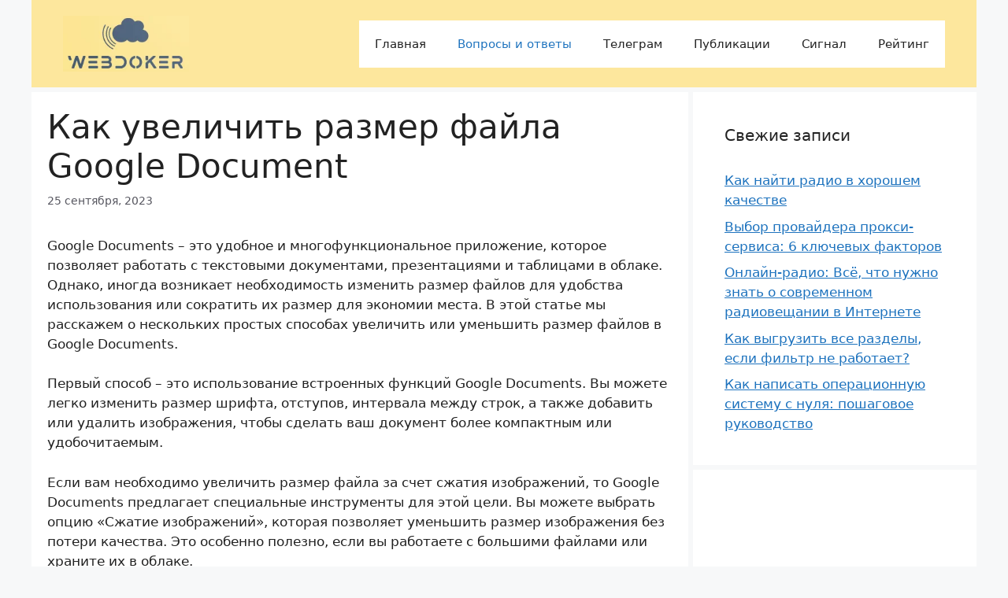

--- FILE ---
content_type: text/html; charset=utf-8
request_url: https://www.google.com/recaptcha/api2/aframe
body_size: 268
content:
<!DOCTYPE HTML><html><head><meta http-equiv="content-type" content="text/html; charset=UTF-8"></head><body><script nonce="HFhiXpsvZbZ3q9m3zwZfkg">/** Anti-fraud and anti-abuse applications only. See google.com/recaptcha */ try{var clients={'sodar':'https://pagead2.googlesyndication.com/pagead/sodar?'};window.addEventListener("message",function(a){try{if(a.source===window.parent){var b=JSON.parse(a.data);var c=clients[b['id']];if(c){var d=document.createElement('img');d.src=c+b['params']+'&rc='+(localStorage.getItem("rc::a")?sessionStorage.getItem("rc::b"):"");window.document.body.appendChild(d);sessionStorage.setItem("rc::e",parseInt(sessionStorage.getItem("rc::e")||0)+1);localStorage.setItem("rc::h",'1769296514366');}}}catch(b){}});window.parent.postMessage("_grecaptcha_ready", "*");}catch(b){}</script></body></html>